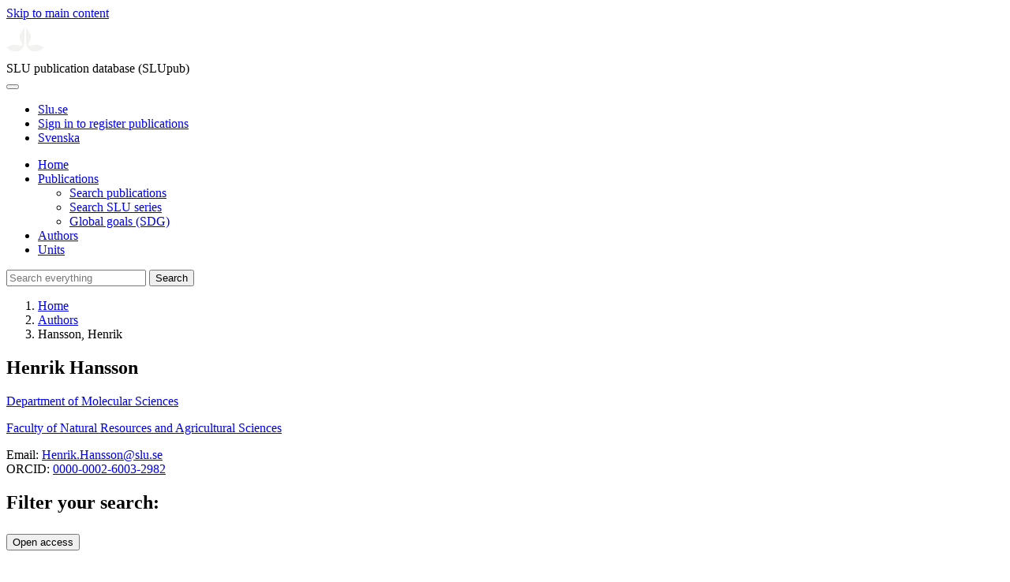

--- FILE ---
content_type: text/html; charset=UTF-8
request_url: https://publications.slu.se/?file=pers/show&sort=PY%20desc,slu_last_update%20desc&cid=150747
body_size: 8944
content:

<!DOCTYPE html>
<html lang="en">
<head>
    <meta charset="utf-8">
    <meta name="viewport" content="width=device-width, initial-scale=1, shrink-to-fit=no">

    <title>
    Hansson, Henrik | SLU publication database (SLUpub)    </title>

    <meta name="description" content="List of publications for Hansson, Henrik, Swedish University of Agricultural Sciences (SLU)">
    <link rel="icon" sizes="16x16" href="/favicon.ico">
    <link rel="icon" href="/icon.svg" type="image/svg+xml">
    <link rel="apple-touch-icon" href="/apple-touch-icon.png">

    <link href="/assets/brand/css/bootstrap.min.css" rel="stylesheet">
    <link href="/assets/brand/css/fonts/fonts.css?v=ed816c8a-1a76-5c17-b497-0bd5dfefcc64" rel="stylesheet">
    <link href="/assets/brand/css/fontawesome/css/regular.min.css?v=ed816c8a-1a76-5c17-b497-0bd5dfefcc64" rel="stylesheet">
    <link href="/assets/brand/css/fontawesome/css/solid.min.css?v=ed816c8a-1a76-5c17-b497-0bd5dfefcc64" rel="stylesheet">
    <link href="/assets/brand/css/fontawesome/css/fontawesome.min.css?v=ed816c8a-1a76-5c17-b497-0bd5dfefcc64" rel="stylesheet">
    <link href="/assets/brand/css/style.css?v=ed816c8a-1a76-5c17-b497-0bd5dfefcc64" rel="stylesheet">
    <link href="/assets/brand/css/show.css?v=ed816c8a-1a76-5c17-b497-0bd5dfefcc64" rel="stylesheet"><link href="/assets/brand/css/hitlist.css?v=ed816c8a-1a76-5c17-b497-0bd5dfefcc64" rel="stylesheet"><link href="/assets/brand/css/facets.css?v=ed816c8a-1a76-5c17-b497-0bd5dfefcc64" rel="stylesheet"><link href="/assets/brand/css/accordion.css?v=ed816c8a-1a76-5c17-b497-0bd5dfefcc64" rel="stylesheet">
            <script type="importmap">
            { "imports": {"helpers":"\/assets\/brand\/js\/helpers.js?v=ed816c8a-1a76-5c17-b497-0bd5dfefcc64","facet-functions":"\/assets\/brand\/js\/facet-functions.js?v=ed816c8a-1a76-5c17-b497-0bd5dfefcc64"} }
        </script>
    
    <link rel="canonical" href="https://publications.slu.se/?file=pers/show&cid=150747">
<meta property="og:title" content="Hansson, Henrik">
<meta property="og:type" content="profile">
<meta property="og:url" content="https://publications.slu.se/?file=pers/show&cid=150747">
<meta property="og:image" content="https://publications.slu.se/apple-touch-icon.png">
<meta property="og:site_name" content="SLU publication database (SLUpub)">
</head>
<body>
    <a class="skip-to-main-link" href="#main">Skip to main content</a>

    <header>
    <div class="container-fluid p-0">
        <div class="row g-0">
            <div class="col-12 col-lg-10 offset-lg-2 col-xxl-9 offset-xxl-3 d-flex">
                <div class="logotype">
                    <svg id="sluMainLogo" xmlns="http://www.w3.org/2000/svg" viewBox="-0 -152 848.43 848.44" width="48" aria-labelledby="sluMainLogoTitle" role="img">
  <title id="sluMainLogoTitle">Swedish University of Agricultural Sciences</title>
  <style>
    #sluMainLogo path { fill: #f2f2f0 }
  </style>
  <g>
    <path d="M867.56,474.7c-58.43,38.71-114,84.5-198.51,84.5-97.68,0-179.9-45.22-195.65-143.29-11.46-71.49-12.89-261.41-12.89-325.85V15.78h1.43c38.67,80.27,107.42,128,107.42,210.78,0,41-13.46,67.55-33.8,106.55-10.6,20.35-26.36,46.35-26.36,70.37,0,14.13,6.59,27.69,30.94,27.69,47.84,0,74.77-24.86,136.93-24.86,71,0,121.75,25.71,190.49,66.69v1.7Z" transform="translate(-19.13 -15.78)" />
    <path d="M19.13,473c68.75-41,119.45-66.69,190.5-66.69,62.16,0,89.08,24.86,136.92,24.86,24.35,0,30.94-13.56,30.94-27.69,0-24-15.75-50-26.35-70.37-20.34-39-33.8-65.57-33.8-106.55,0-82.8,68.75-130.51,107.42-210.78h1.43V89.5c0,65-1.43,254.92-12.89,326.41C397.54,514,315.33,559.2,217.65,559.2c-84.51,0-140.08-45.79-198.52-84.5V473Z" transform="translate(-19.13 -15.78)" />
  </g>
</svg>
                </div>
                <span class="align-self-end global-heading">SLU publication database (SLUpub)</span>
            </div>
        </div>
    </div>

    <!-- Matomo Cloud -->
    <script>
        var _paq = window._paq = window._paq || [];
        /* tracker methods like "setCustomDimension" should be called before "trackPageView" */
        _paq.push(['trackPageView']);
        _paq.push(['enableLinkTracking']);
        (function() {
            var u="https://slu.matomo.cloud/";
            _paq.push(['setTrackerUrl', u+'matomo.php']);
            _paq.push(['setSiteId', '3']);
            var d=document, g=d.createElement('script'), s=d.getElementsByTagName('script')[0];
            g.async=true; g.src='//cdn.matomo.cloud/slu.matomo.cloud/matomo.js'; s.parentNode.insertBefore(g,s);
        })();
    </script>
    <!-- End Matomo Code -->
</header>

<div class="container-fluid p-0">
    <div class="navigation" id="navContainer">
        <div class="row g-0">
            <div class="col-12 col-lg-10 offset-lg-2 col-xxl-9 offset-xxl-3">
                <nav class="navbar navbar-right navbar-expand-md" aria-label="Main">
                    <div class="container-fluid">
                        <button class="navbar-toggler ms-auto" id="navToggler" type="button" data-bs-toggle="collapse" data-bs-target="#navContent" aria-controls="navContent" aria-expanded="false" aria-label="Toggle navigation">
                            <span class="fa-solid fa-bars" aria-hidden="true"></span>
                        </button>
                        <div class="navbar-collapse navigation-items" id="navContent">
                            <div class="external-links">
                                <ul>
                                    <li>
                                        <a href="https://www.slu.se/">Slu.se</a>
                                    </li>
                                    <li>
                                        <a href="https://slupub.slu.se/">Sign in to register publications</a>
                                    </li>
                                    <li class="text-nowrap"><a href="/?file=pers%2Fshow&cid=150747&lang=se"><span class="fa-solid fa-globe me-2 me-md-1" aria-hidden="true"></span>Svenska</a></li>                                </ul>
                            </div>
                            <ul class="navbar-nav">
                                <li class="nav-item">
                                    <a class="nav-link " href="/?file=search/main&lang=en" tabindex="0">Home</a>
                                </li>
                                <li class="nav-item dropdown">
                                    <a class="nav-link dropdown-toggle " href="/?file=publ/search&lang=en" id="navbarDropdownMenuLink" role="button" tabindex="0" data-bs-toggle="dropdown" aria-expanded="false">
                                        Publications                                    </a>
                                    <ul class="dropdown-menu m-0 pt-0" aria-labelledby="navbarDropdownMenuLink">
                                        <li><a class="dropdown-item ps-3 " href="/?file=publ/search&lang=en">Search publications</a></li>
                                        <li><a class="dropdown-item ps-3 " href="/?file=jour/search&lang=en">Search SLU series</a></li>
                                        <li><a class="dropdown-item ps-3 " href="/?file=sdg/search&lang=en">Global goals (SDG)</a></li>
                                    </ul>
                                </li>
                                <li class="nav-item">
                                    <a class="nav-link active" href="/?file=pers/search&lang=en" tabindex="0">Authors</a>
                                </li>
                                <li class="nav-item">
                                    <a class="nav-link " href="/?file=orga/search&lang=en" tabindex="0">Units</a>
                                </li>
                            </ul>
                                                            <form class="d-flex">
                                    <input type="hidden" name="file" value="search/main">
                                    <input type="hidden" name="lang" value="en">
                                    <input class="flex-fill form-input" id="navbar_input_q" name="q" placeholder="Search everything" type="search" aria-labelledby="search-button">
                                    <button class="search-button" id="search-button" type="submit">
                                        <span class="sr-only">Search</span>
                                        <span class="fa-solid fa-magnifying-glass" aria-hidden="true"></span>
                                    </button>
                                </form>
                                                    </div>
                    </div>
                </nav>
            </div>
        </div>
    </div>
    <nav class="breadcrumbs d-none d-md-block py-md-1" aria-label="Breadcrumb">
        <div class="row g-0">
            <div class="col-12 col-lg-10 offset-lg-2 col-xxl-9 offset-xxl-3">
                                    <ol class="m-0">
                        <li><a href="/?file=search/main&lang=en">Home</a></li>
                                                    <li><a href="/?file=pers/search&lang=en">Authors</a></li>
                            <li><span aria-current="page">Hansson, Henrik</span></li>
                                            </ol>
                            </div>
        </div>
    </nav>
</div>

    <main id="main">
            <section class="search-hit mb-4 px-3" aria-labelledby="landingPageHeading">
        <div class="container-fluid p-0">
            <div class="row g-0">
                <div class="col-12 col-lg-8 offset-lg-2 col-xxl-6 offset-xxl-3">
                    <div class="banner panel search-hit-card p-3 p-md-4">
                        <h1 class="mb-2" id="landingPageHeading">Henrik Hansson</h1>
                        <p class="primary mb-0"><a class="dark-bg" href="/?file=orga/show&cid=259093978&lang=en">Department of Molecular Sciences</a></p><p class="secondary"><a class="dark-bg" href="/?file=orga/show&cid=191208156&lang=en">Faculty of Natural Resources and Agricultural Sciences</a></p>                        <p class="secondary">
                            <span>Email: <a class="dark-bg" href="mailto:Henrik.Hansson@slu.se">Henrik.Hansson@slu.se</a></span><br><span>ORCID: <a class="dark-bg" href="https://orcid.org/0000-0002-6003-2982">0000-0002-6003-2982</a></span>                        </p>
                    </div>
                </div>
            </div>
        </div>
    </section>
<section class="px-3">
    <div class="container-fluid p-0">
        <div class="row g-0">
                            <div class="col-12 col-xxl-2 offset-xxl-1">
                    <aside class="search-facets" role="search">
                        <form id="facet_form">
                            <div class="accordion" id="facets_accordion">
                                <h2 class="slu-accordion-heading-new">Filter your search:</h2>
                                                                    <div class="slu-accordion-item slim">
                                        <h2 class="slu-accordion-heading" id="heading_oa_status_en">
                                            <button
                                                class="collapsed js-accordion-btn"
                                                id="pers_show_facet_oa"
                                                type="button"
                                                aria-controls="oa_status_en"
                                                aria-expanded="false" 
                                                data-bs-target="#oa_status_en"
                                                data-bs-toggle="collapse">
                                                Open access                                            </button>
                                        </h2>
                                        <div class="collapse"
                                            id="oa_status_en"
                                            aria-labelledby="heading_oa_status_en">
                                            <div class="slu-accordion-content facet-group ">
                                                                                                    <label for="fi_oa_status_en%3A%22Show+only+OA+content%22">
                                                        <input
                                                            class="js-facet-input"
                                                            id="fi_oa_status_en%3A%22Show+only+OA+content%22"
                                                            name="oa_status_en"
                                                            type="checkbox"
                                                            value="Show only OA content"
                                                                                                                        data-short="Open access"/>
                                                            Show only OA content                                                            <span class="facet-count">(<span class="js-group-digits">21</span>)</span>
                                                    </label>
                                                                                            </div>
                                        </div>
                                    </div>
                                                                    <div class="slu-accordion-item slim">
                                        <h2 class="slu-accordion-heading" id="heading_rsb_pr_en">
                                            <button
                                                class="collapsed js-accordion-btn"
                                                id="pers_show_facet_pr"
                                                type="button"
                                                aria-controls="rsb_pr_en"
                                                aria-expanded="false" 
                                                data-bs-target="#rsb_pr_en"
                                                data-bs-toggle="collapse">
                                                Peer reviewed                                            </button>
                                        </h2>
                                        <div class="collapse"
                                            id="rsb_pr_en"
                                            aria-labelledby="heading_rsb_pr_en">
                                            <div class="slu-accordion-content facet-group ">
                                                                                                    <label for="fi_rsb_pr_en%3A%22Show+only+peer+reviewed%22">
                                                        <input
                                                            class="js-facet-input"
                                                            id="fi_rsb_pr_en%3A%22Show+only+peer+reviewed%22"
                                                            name="rsb_pr_en"
                                                            type="checkbox"
                                                            value="Show only peer reviewed"
                                                                                                                        data-short="Peer reviewed"/>
                                                            Show only peer reviewed                                                            <span class="facet-count">(<span class="js-group-digits">30</span>)</span>
                                                    </label>
                                                                                            </div>
                                        </div>
                                    </div>
                                                                    <div class="slu-accordion-item slim">
                                        <h2 class="slu-accordion-heading" id="heading_PYF_en">
                                            <button
                                                class="collapsed js-accordion-btn"
                                                id="pers_show_facet_year"
                                                type="button"
                                                aria-controls="PYF_en"
                                                aria-expanded="false" 
                                                data-bs-target="#PYF_en"
                                                data-bs-toggle="collapse">
                                                Publication year                                            </button>
                                        </h2>
                                        <div class="collapse"
                                            id="PYF_en"
                                            aria-labelledby="heading_PYF_en">
                                            <div class="slu-accordion-content facet-group truncate">
                                                                                                    <label for="fi_PYF_en%3A%222026%22">
                                                        <input
                                                            class="js-facet-input"
                                                            id="fi_PYF_en%3A%222026%22"
                                                            name="PYF_en"
                                                            type="checkbox"
                                                            value="2026"
                                                                                                                        />
                                                            2026                                                            <span class="facet-count">(<span class="js-group-digits">1</span>)</span>
                                                    </label>
                                                                                                    <label for="fi_PYF_en%3A%222024%22">
                                                        <input
                                                            class="js-facet-input"
                                                            id="fi_PYF_en%3A%222024%22"
                                                            name="PYF_en"
                                                            type="checkbox"
                                                            value="2024"
                                                                                                                        />
                                                            2024                                                            <span class="facet-count">(<span class="js-group-digits">3</span>)</span>
                                                    </label>
                                                                                                    <label for="fi_PYF_en%3A%222022%22">
                                                        <input
                                                            class="js-facet-input"
                                                            id="fi_PYF_en%3A%222022%22"
                                                            name="PYF_en"
                                                            type="checkbox"
                                                            value="2022"
                                                                                                                        />
                                                            2022                                                            <span class="facet-count">(<span class="js-group-digits">1</span>)</span>
                                                    </label>
                                                                                                    <label for="fi_PYF_en%3A%222021%22">
                                                        <input
                                                            class="js-facet-input"
                                                            id="fi_PYF_en%3A%222021%22"
                                                            name="PYF_en"
                                                            type="checkbox"
                                                            value="2021"
                                                                                                                        />
                                                            2021                                                            <span class="facet-count">(<span class="js-group-digits">1</span>)</span>
                                                    </label>
                                                                                                    <label for="fi_PYF_en%3A%222019%22">
                                                        <input
                                                            class="js-facet-input"
                                                            id="fi_PYF_en%3A%222019%22"
                                                            name="PYF_en"
                                                            type="checkbox"
                                                            value="2019"
                                                                                                                        />
                                                            2019                                                            <span class="facet-count">(<span class="js-group-digits">1</span>)</span>
                                                    </label>
                                                                                                    <label for="fi_PYF_en%3A%222018%22">
                                                        <input
                                                            class="js-facet-input"
                                                            id="fi_PYF_en%3A%222018%22"
                                                            name="PYF_en"
                                                            type="checkbox"
                                                            value="2018"
                                                                                                                        />
                                                            2018                                                            <span class="facet-count">(<span class="js-group-digits">4</span>)</span>
                                                    </label>
                                                                                                    <label for="fi_PYF_en%3A%222017%22">
                                                        <input
                                                            class="js-facet-input"
                                                            id="fi_PYF_en%3A%222017%22"
                                                            name="PYF_en"
                                                            type="checkbox"
                                                            value="2017"
                                                                                                                        />
                                                            2017                                                            <span class="facet-count">(<span class="js-group-digits">3</span>)</span>
                                                    </label>
                                                                                                    <label for="fi_PYF_en%3A%222016%22">
                                                        <input
                                                            class="js-facet-input"
                                                            id="fi_PYF_en%3A%222016%22"
                                                            name="PYF_en"
                                                            type="checkbox"
                                                            value="2016"
                                                                                                                        />
                                                            2016                                                            <span class="facet-count">(<span class="js-group-digits">1</span>)</span>
                                                    </label>
                                                                                                    <label for="fi_PYF_en%3A%222015%22">
                                                        <input
                                                            class="js-facet-input"
                                                            id="fi_PYF_en%3A%222015%22"
                                                            name="PYF_en"
                                                            type="checkbox"
                                                            value="2015"
                                                                                                                        />
                                                            2015                                                            <span class="facet-count">(<span class="js-group-digits">2</span>)</span>
                                                    </label>
                                                                                                    <label for="fi_PYF_en%3A%222014%22">
                                                        <input
                                                            class="js-facet-input"
                                                            id="fi_PYF_en%3A%222014%22"
                                                            name="PYF_en"
                                                            type="checkbox"
                                                            value="2014"
                                                                                                                        />
                                                            2014                                                            <span class="facet-count">(<span class="js-group-digits">2</span>)</span>
                                                    </label>
                                                                                                    <label for="fi_PYF_en%3A%222013%22">
                                                        <input
                                                            class="js-facet-input"
                                                            id="fi_PYF_en%3A%222013%22"
                                                            name="PYF_en"
                                                            type="checkbox"
                                                            value="2013"
                                                                                                                        />
                                                            2013                                                            <span class="facet-count">(<span class="js-group-digits">5</span>)</span>
                                                    </label>
                                                                                                    <label for="fi_PYF_en%3A%222011%22">
                                                        <input
                                                            class="js-facet-input"
                                                            id="fi_PYF_en%3A%222011%22"
                                                            name="PYF_en"
                                                            type="checkbox"
                                                            value="2011"
                                                                                                                        />
                                                            2011                                                            <span class="facet-count">(<span class="js-group-digits">2</span>)</span>
                                                    </label>
                                                                                                    <label for="fi_PYF_en%3A%222010%22">
                                                        <input
                                                            class="js-facet-input"
                                                            id="fi_PYF_en%3A%222010%22"
                                                            name="PYF_en"
                                                            type="checkbox"
                                                            value="2010"
                                                                                                                        />
                                                            2010                                                            <span class="facet-count">(<span class="js-group-digits">1</span>)</span>
                                                    </label>
                                                                                                    <label for="fi_PYF_en%3A%22Older+than+2010%22">
                                                        <input
                                                            class="js-facet-input"
                                                            id="fi_PYF_en%3A%22Older+than+2010%22"
                                                            name="PYF_en"
                                                            type="checkbox"
                                                            value="Older than 2010"
                                                                                                                        />
                                                            Older than 2010                                                            <span class="facet-count">(<span class="js-group-digits">3</span>)</span>
                                                    </label>
                                                                                                    <div class="slu-button-wrapper">
                                                        <button class="js-facet-all text-button" type="button" data-facet="PYF_en" data-button="pers_show_facet_year">Show all <span class="fa-regular fa-chevron-down" aria-hidden="true"></span></button>
                                                    </div>
                                                                                            </div>
                                        </div>
                                    </div>
                                                                    <div class="slu-accordion-item slim">
                                        <h2 class="slu-accordion-heading" id="heading_publ_type_en">
                                            <button
                                                class="collapsed js-accordion-btn"
                                                id="pers_show_facet_type"
                                                type="button"
                                                aria-controls="publ_type_en"
                                                aria-expanded="false" 
                                                data-bs-target="#publ_type_en"
                                                data-bs-toggle="collapse">
                                                Publication type                                            </button>
                                        </h2>
                                        <div class="collapse"
                                            id="publ_type_en"
                                            aria-labelledby="heading_publ_type_en">
                                            <div class="slu-accordion-content facet-group ">
                                                                                                    <label for="fi_publ_type_en%3A%22Research+article%22">
                                                        <input
                                                            class="js-facet-input"
                                                            id="fi_publ_type_en%3A%22Research+article%22"
                                                            name="publ_type_en"
                                                            type="checkbox"
                                                            value="Research article"
                                                                                                                        />
                                                            Research article                                                            <span class="facet-count">(<span class="js-group-digits">28</span>)</span>
                                                    </label>
                                                                                                    <label for="fi_publ_type_en%3A%22Review+article%22">
                                                        <input
                                                            class="js-facet-input"
                                                            id="fi_publ_type_en%3A%22Review+article%22"
                                                            name="publ_type_en"
                                                            type="checkbox"
                                                            value="Review article"
                                                                                                                        />
                                                            Review article                                                            <span class="facet-count">(<span class="js-group-digits">2</span>)</span>
                                                    </label>
                                                                                            </div>
                                        </div>
                                    </div>
                                                                    <div class="slu-accordion-item slim">
                                        <h2 class="slu-accordion-heading" id="heading_language_en">
                                            <button
                                                class="collapsed js-accordion-btn"
                                                id="pers_show_facet_lan"
                                                type="button"
                                                aria-controls="language_en"
                                                aria-expanded="false" 
                                                data-bs-target="#language_en"
                                                data-bs-toggle="collapse">
                                                Language                                            </button>
                                        </h2>
                                        <div class="collapse"
                                            id="language_en"
                                            aria-labelledby="heading_language_en">
                                            <div class="slu-accordion-content facet-group ">
                                                                                                    <label for="fi_language_en%3A%22English%22">
                                                        <input
                                                            class="js-facet-input"
                                                            id="fi_language_en%3A%22English%22"
                                                            name="language_en"
                                                            type="checkbox"
                                                            value="English"
                                                                                                                        />
                                                            English                                                            <span class="facet-count">(<span class="js-group-digits">30</span>)</span>
                                                    </label>
                                                                                            </div>
                                        </div>
                                    </div>
                                                                    <div class="slu-accordion-item slim">
                                        <h2 class="slu-accordion-heading" id="heading_publ_sdgs_en">
                                            <button
                                                class="collapsed js-accordion-btn"
                                                id="pers_show_facet_sdg"
                                                type="button"
                                                aria-controls="publ_sdgs_en"
                                                aria-expanded="false" 
                                                data-bs-target="#publ_sdgs_en"
                                                data-bs-toggle="collapse">
                                                Global goals (SDG)                                            </button>
                                        </h2>
                                        <div class="collapse"
                                            id="publ_sdgs_en"
                                            aria-labelledby="heading_publ_sdgs_en">
                                            <div class="slu-accordion-content facet-group ">
                                                                                                    <label for="fi_publ_sdgs_en%3A%22SDG7+Affordable+and+clean+energy%22">
                                                        <input
                                                            class="js-facet-input"
                                                            id="fi_publ_sdgs_en%3A%22SDG7+Affordable+and+clean+energy%22"
                                                            name="publ_sdgs_en"
                                                            type="checkbox"
                                                            value="SDG7 Affordable and clean energy"
                                                                                                                        data-short="SDG7"/>
                                                            SDG7 Affordable and clean energy                                                            <span class="facet-count">(<span class="js-group-digits">3</span>)</span>
                                                    </label>
                                                                                                    <label for="fi_publ_sdgs_en%3A%22SDG2+Zero+hunger%22">
                                                        <input
                                                            class="js-facet-input"
                                                            id="fi_publ_sdgs_en%3A%22SDG2+Zero+hunger%22"
                                                            name="publ_sdgs_en"
                                                            type="checkbox"
                                                            value="SDG2 Zero hunger"
                                                                                                                        data-short="SDG2"/>
                                                            SDG2 Zero hunger                                                            <span class="facet-count">(<span class="js-group-digits">2</span>)</span>
                                                    </label>
                                                                                                    <label for="fi_publ_sdgs_en%3A%22SDG3+Good+health+and+well-being%22">
                                                        <input
                                                            class="js-facet-input"
                                                            id="fi_publ_sdgs_en%3A%22SDG3+Good+health+and+well-being%22"
                                                            name="publ_sdgs_en"
                                                            type="checkbox"
                                                            value="SDG3 Good health and well-being"
                                                                                                                        data-short="SDG3"/>
                                                            SDG3 Good health and well-being                                                            <span class="facet-count">(<span class="js-group-digits">1</span>)</span>
                                                    </label>
                                                                                            </div>
                                        </div>
                                    </div>
                                                            </div>
                        </form>
                    </aside>
                </div>
                        <div class="text-column col-12 col-lg-8 offset-lg-2 col-xxl-6 offset-xxl-0 mb-4">
                <h2 class="mb-3">Publications</h2>
                <div id="filterPills"></div>
                <div class="search-functions mb-3">
   <div class="search-functions-label py-2">1-25 out of <span class="js-group-digits">30</span> results</div>
   <div class="vr d-none d-lg-block mx-3"></div>
   <div><label class="search-functions-label me-2" for="selectSort">Sort:</label><div class="select-dropdown me-1"><select id="selectSort">
            <option value="PY desc,slu_last_update desc" selected>Newest first</option>
            <option value="PY asc,slu_last_update asc">Oldest first</option>
            <option value="publ_type_en asc,slu_last_update desc">Publication type A-Ö</option>
            <option value="publ_type_en desc,slu_last_update desc">Publication type Ö-A</option></select><span class="select-dropdown-focus"></span></div>
   </div>
   <div class="vr d-none d-lg-block mx-3"></div>
   <div class="search-functions-label py-2"><a target="_blank" href="?file=data/select&amp;core=rsb_publ&amp;q.op=OR&amp;q=pers_cid:150747&amp;sort=PY desc,slu_last_update desc&amp;rows=1000&amp;fq=&amp;lang=en&amp;wt=xslt&amp;tr=rss.xsl"><span class="me-2">RSS</span><span class="fa-solid fa-rss" aria-hidden="true"></span></a></div>
   <div class="vr d-none d-lg-block mx-3"></div>
   <div class="search-functions-label d-flex align-items-center"><span class="me-2">Export:</span><div class="search-functions-dropdown dropdown"><button class="btn btn-secondary dropdown-toggle" type="button" id="dropdownMenuButton1" data-bs-toggle="dropdown" aria-expanded="false">Choose format</button><ul class="dropdown-menu" aria-labelledby="dropdownMenuButton1">
            <li><a class="dropdown-item" href="?file=data/select&amp;core=rsb_publ&amp;fl=Author_Editor%2CORCID%2CTitle%2CPublication_year%2CEarly_access%2CJournal%2CPublisher%2CPublication_type%2CPeer_Reviewed%2COpen_access%2CAssociated_SLU-program%2CSustainable_development_goals%2CUK%C3%84_Subject_classification%2CDOI%2CPermanent_link&amp;q.op=OR&amp;q=pers_cid:150747&amp;rows=30&amp;sort=PY desc,slu_last_update desc&amp;fq=&amp;wt=xlsx" download="SLUpub.xlsx"><span class="fa-regular fa-download fa-fw" aria-hidden="true"></span> Excel</a></li>
            <li><a class="dropdown-item" href="?file=data/select&amp;core=rsb_publ&amp;fl=Author_Editor%2CORCID%2CTitle%2CPublication_year%2CEarly_access%2CJournal%2CPublisher%2CPublication_type%2CPeer_Reviewed%2COpen_access%2CAssociated_SLU-program%2CSustainable_development_goals%2CUK%C3%84_Subject_classification%2CDOI%2CPermanent_link&amp;q.op=OR&amp;q=pers_cid:150747&amp;rows=30&amp;sort=PY desc,slu_last_update desc&amp;fq=&amp;wt=csv" download="SLUpub.csv"><span class="fa-regular fa-download fa-fw" aria-hidden="true"></span> CSV</a></li>
            <li><a class="dropdown-item" href="?file=data/select&amp;core=rsb_publ&amp;q.op=OR&amp;q=pers_cid:150747&amp;rows=30&amp;sort=PY desc,slu_last_update desc&amp;fq=&amp;lang=en&amp;wt=xslt&amp;tr=bibtex.xsl" download="SLUpub.bib"><span class="fa-regular fa-download fa-fw" aria-hidden="true"></span> BibTeX</a></li>
         </ul>
      </div>
   </div>
</div><h3 class="h5">2026</h3><hr><article class="search-hit-item">
   <p class="subheading"><span>Research article</span><span class="vr"></span><span>2026</span><span class="vr"></span><span>Peer reviewed</span><span class="vr"></span><span><span class="text-nowrap">Open access</span><img alt="" src="assets/brand/img/openaccess.svg"></span></p>
   <h1><a href="?file=publ/show&amp;id=142987&amp;lang=en">Boosting structural food science using X-ray and neutron techniques</a></h1>
   <p>Corredig, Milena;
      								 Fureby, Anna Millqvist;
      								 Hansson, Henrik<span>&nbsp;et al.</span></p>
</article><h3 class="h5">2024</h3><hr><article class="search-hit-item">
   <p class="subheading"><span>Research article</span><span class="vr"></span><span>2024</span><span class="vr"></span><span>Peer reviewed</span><span class="vr"></span><span><span class="text-nowrap">Open access</span><img alt="" src="assets/brand/img/openaccess.svg"></span></p>
   <h1><a href="?file=publ/show&amp;id=127848&amp;lang=en">The crystal structure of RsSymEG1 reveals a unique form of smaller GH7 endoglucanases
         alongside GH7 cellobiohydrolases in protist symbionts of termites</a></h1>
   <p>Haataja, Topi;
      								 Hansson, Henrik;
      								 Moriya, Shigeharu<span>&nbsp;et al.</span></p>
</article><article class="search-hit-item">
   <p class="subheading"><span>Research article</span><span class="vr"></span><span>2024</span><span class="vr"></span><span>Peer reviewed</span><span class="vr"></span><span><span class="text-nowrap">Open access</span><img alt="" src="assets/brand/img/openaccess.svg"></span></p>
   <h1><a href="?file=publ/show&amp;id=129144&amp;lang=en">Microstructure and viscosity of in vitro-digested rye and wheat food products</a></h1>
   <p>Lu, Jing;
      								 Hansson, Henrik;
      								 Johansson, Daniel<span>&nbsp;et al.</span></p>
</article><article class="search-hit-item">
   <p class="subheading"><span>Research article</span><span class="vr"></span><span>2024</span><span class="vr"></span><span>Peer reviewed</span><span class="vr"></span><span><span class="text-nowrap">Open access</span><img alt="" src="assets/brand/img/openaccess.svg"></span></p>
   <h1><a href="?file=publ/show&amp;id=131807&amp;lang=en">Feruloylation and Hydrolysis of Arabinoxylan Extracted from Wheat Bran: Effect on
         Dough Rheology and Microstructure</a></h1>
   <p>Pietiainen, Solja;
      								 Lee, Youngsun;
      								 Jimenez-Quero, Amparo<span>&nbsp;et al.</span></p>
</article><h3 class="h5">2022</h3><hr><article class="search-hit-item">
   <p class="subheading"><span>Research article</span><span class="vr"></span><span>2022</span><span class="vr"></span><span>Peer reviewed</span><span class="vr"></span><span><span class="text-nowrap">Open access</span><img alt="" src="assets/brand/img/openaccess.svg"></span></p>
   <h1><a href="?file=publ/show&amp;id=116296&amp;lang=en">Comparison of glycoside hydrolase family 3 beta-xylosidases from basidiomycetes and
         ascomycetes reveals evolutionarily distinct xylan degradation systems</a></h1>
   <p>Kojima, Keisuke;
      								 Sunagawa, Naoki;
      								 Mikkelsen, Nils Egil<span>&nbsp;et al.</span></p>
</article><h3 class="h5">2021</h3><hr><article class="search-hit-item">
   <p class="subheading"><span>Research article</span><span class="vr"></span><span>2021</span><span class="vr"></span><span>Peer reviewed</span><span class="vr"></span><span><span class="text-nowrap">Open access</span><img alt="" src="assets/brand/img/openaccess.svg"></span></p>
   <h1><a href="?file=publ/show&amp;id=110983&amp;lang=en">Enhanced detection of ATTR amyloid using a nanofibril-based assay</a></h1>
   <p>Rahman, M. Mahafuzur;
      								 Schmuck, Benjamin;
      								 Hansson, Henrik<span>&nbsp;et al.</span></p>
</article><h3 class="h5">2019</h3><hr><article class="search-hit-item">
   <p class="subheading"><span>Research article</span><span class="vr"></span><span>2019</span><span class="vr"></span><span>Peer reviewed</span><span class="vr"></span><span><span class="text-nowrap">Open access</span><img alt="" src="assets/brand/img/openaccess.svg"></span></p>
   <h1><a href="?file=publ/show&amp;id=99367&amp;lang=en">Kinetic and molecular dynamics study of inhibition and transglycosylation in Hypocrea
         jecorina family 3 beta-glucosidases</a></h1>
   <p>Geronimo, Inacrist;
      								 Ntarima, Patricia;
      								 Piens, Kathleen<span>&nbsp;et al.</span></p>
</article><h3 class="h5">2018</h3><hr><article class="search-hit-item">
   <p class="subheading"><span>Research article</span><span class="vr"></span><span>2018</span><span class="vr"></span><span>Peer reviewed</span></p>
   <h1><a href="?file=publ/show&amp;id=96833&amp;lang=en">Production of Ready-To-Use Functionalized Sup35 Nanofibrils Secreted by Komagataella
         pastoris</a></h1>
   <p>Schmuck, Benjamin;
      								 Gudmundsson, Mikael;
      								 Blomqvist, Johanna<span>&nbsp;et al.</span></p>
</article><article class="search-hit-item">
   <p class="subheading"><span>Research article</span><span class="vr"></span><span>2018</span><span class="vr"></span><span>Peer reviewed</span><span class="vr"></span><span><span class="text-nowrap">Open access</span><img alt="" src="assets/brand/img/openaccess.svg"></span></p>
   <h1><a href="?file=publ/show&amp;id=93830&amp;lang=en">Correlation of structure, function and protein dynamics in GH7 cellobiohydrolases
         from Trichoderma atroviride, T. reesei and T. harzianum</a></h1>
   <p>Borisova, Anna S.;
      								 Eneyskaya, Elena V.;
      								 Jana, Suvamay<span>&nbsp;et al.</span></p>
</article><article class="search-hit-item">
   <p class="subheading"><span>Research article</span><span class="vr"></span><span>2018</span><span class="vr"></span><span>Peer reviewed</span><span class="vr"></span><span><span class="text-nowrap">Open access</span><img alt="" src="assets/brand/img/openaccess.svg"></span></p>
   <h1><a href="?file=publ/show&amp;id=97615&amp;lang=en">Structural studies of a glycoside hydrolase family 3 beta-glucosidase from the model
         fungus Neurospora crassa</a></h1>
   <p>Karkehabadi, Saeid;
      								 Hansson, Henrik;
      								 Mikkelsen, Nils Egil<span>&nbsp;et al.</span></p>
</article><article class="search-hit-item">
   <p class="subheading"><span>Review article</span><span class="vr"></span><span>2018</span><span class="vr"></span><span>Peer reviewed</span><span class="vr"></span><span><span class="text-nowrap">Open access</span><img alt="" src="assets/brand/img/openaccess.svg"></span></p>
   <h1><a href="?file=publ/show&amp;id=94731&amp;lang=en">Oxygen Activation by Cu LPMOs in Recalcitrant Carbohydrate Polysaccharide Conversion
         to Monomer Sugars</a></h1>
   <p>Meier, Katlyn K.;
      								 Jones, Stephen M.;
      								 Kaper, Thijs<span>&nbsp;et al.</span></p>
</article><h3 class="h5">2017</h3><hr><article class="search-hit-item">
   <p class="subheading"><span>Research article</span><span class="vr"></span><span>2017</span><span class="vr"></span><span>Peer reviewed</span><span class="vr"></span><span><span class="text-nowrap">Open access</span><img alt="" src="assets/brand/img/openaccess.svg"></span></p>
   <h1><a href="?file=publ/show&amp;id=93120&amp;lang=en">Improving the thermal stability of cellobiohydrolase Cel7A from Hypocrea jecorina
         by directed evolution</a></h1>
   <p>Goedegebuur, Frits;
      								 Dankmeyer, Lydia;
      								 Gualfetti, Peter<span>&nbsp;et al.</span></p>
</article><article class="search-hit-item">
   <p class="subheading"><span>Research article</span><span class="vr"></span><span>2017</span><span class="vr"></span><span>Peer reviewed</span><span class="vr"></span><span><span class="text-nowrap">Open access</span><img alt="" src="assets/brand/img/openaccess.svg"></span></p>
   <h1><a href="?file=publ/show&amp;id=92626&amp;lang=en">High-resolution structure of a lytic polysaccharide monooxygenase from Hypocrea jecorina
         reveals a predicted linker as an integral part of the catalytic domain</a></h1>
   <p>Hansson, Henrik;
      								 Karkehabadi, Saeid;
      								 Mikkelsen, Nils<span>&nbsp;et al.</span></p>
</article><article class="search-hit-item">
   <p class="subheading"><span>Research article</span><span class="vr"></span><span>2017</span><span class="vr"></span><span>Peer reviewed</span></p>
   <h1><a href="?file=publ/show&amp;id=83792&amp;lang=en">Lactose, glucose and galactose content in milk, fermented milk and lactose-free milk
         products</a></h1>
   <p>Ohlsson, Jonas A.;
      								 Johansson, Monika;
      								 Hansson, Henrik<span>&nbsp;et al.</span></p>
</article><h3 class="h5">2016</h3><hr><article class="search-hit-item">
   <p class="subheading"><span>Research article</span><span class="vr"></span><span>2016</span><span class="vr"></span><span>Peer reviewed</span><span class="vr"></span><span><span class="text-nowrap">Open access</span><img alt="" src="assets/brand/img/openaccess.svg"></span></p>
   <h1><a href="?file=publ/show&amp;id=79376&amp;lang=en">Structural and functional studies of the glycoside hydrolase family 3 beta-glucosidase
         Cel3A from the moderately thermophilic fungus Rasamsonia emersonii</a></h1>
   <p>Gudmundsson, Mikael;
      								 Hansson, Henrik;
      								 Karkehabadi, Saeid<span>&nbsp;et al.</span></p>
</article><h3 class="h5">2015</h3><hr><article class="search-hit-item">
   <p class="subheading"><span>Review article</span><span class="vr"></span><span>2015</span><span class="vr"></span><span>Peer reviewed</span><span class="vr"></span><span><span class="text-nowrap">Open access</span><img alt="" src="assets/brand/img/openaccess.svg"></span></p>
   <h1><a href="?file=publ/show&amp;id=65929&amp;lang=en">Fungal Cellulases</a></h1>
   <p>Payne, Christina;
      								 Knott, Brandon C.;
      								 Mayes, Heather B.<span>&nbsp;et al.</span></p>
</article><article class="search-hit-item">
   <p class="subheading"><span>Research article</span><span class="vr"></span><span>2015</span><span class="vr"></span><span>Peer reviewed</span><span class="vr"></span><span><span class="text-nowrap">Open access</span><img alt="" src="assets/brand/img/openaccess.svg"></span></p>
   <h1><a href="?file=publ/show&amp;id=68449&amp;lang=en">Structural insights into the inhibition of cellobiohydrolase Cel7A by xylo-oligosaccharides</a></h1>
   <p>Haddad Momeni, Majid;
      								 Ubhayasekera, Wimal;
      								 Sandgren, Mats<span>&nbsp;et al.</span></p>
</article><h3 class="h5">2014</h3><hr><article class="search-hit-item">
   <p class="subheading"><span>Research article</span><span class="vr"></span><span>2014</span><span class="vr"></span><span>Peer reviewed</span><span class="vr"></span><span><span class="text-nowrap">Open access</span><img alt="" src="assets/brand/img/openaccess.svg"></span></p>
   <h1><a href="?file=publ/show&amp;id=65927&amp;lang=en">Biochemical Characterization and Crystal Structures of a Fungal Family 3 beta-Glucosidase,
         Cel3A from Hypocrea jecorina</a></h1>
   <p>Karkehabadi, Saeid;
      								 Helmich, Kate E;
      								 Kaper, Thijs<span>&nbsp;et al.</span></p>
</article><article class="search-hit-item">
   <p class="subheading"><span>Research article</span><span class="vr"></span><span>2014</span><span class="vr"></span><span>Peer reviewed</span><span class="vr"></span><span><span class="text-nowrap">Open access</span><img alt="" src="assets/brand/img/openaccess.svg"></span></p>
   <h1><a href="?file=publ/show&amp;id=65928&amp;lang=en">Expression, crystal structure and cellulase activity of the thermostable cellobiohydrolase
         Cel7A from the fungus Humicola grisea var. thermoidea</a></h1>
   <p>Haddad Momeni, Majid;
      								 Goedegebuur, Frits;
      								 Hansson, Henrik<span>&nbsp;et al.</span></p>
</article><h3 class="h5">2013</h3><hr><article class="search-hit-item">
   <p class="subheading"><span>Research article</span><span class="vr"></span><span>2013</span><span class="vr"></span><span>Peer reviewed</span></p>
   <h1><a href="?file=publ/show&amp;id=39076&amp;lang=en">The Structure of a Bacterial Cellobiohydrolase: The Catalytic Core of the Thermobifida
         fusca Family GH6 Cellobiohydrolase Cel6B</a></h1>
   <p>Sandgren, Mats;
      								 Wu, Miao;
      								 Karkehabadi, Saeid<span>&nbsp;et al.</span></p>
</article><article class="search-hit-item">
   <p class="subheading"><span>Research article</span><span class="vr"></span><span>2013</span><span class="vr"></span><span>Peer reviewed</span><span class="vr"></span><span><span class="text-nowrap">Open access</span><img alt="" src="assets/brand/img/openaccess.svg"></span></p>
   <h1><a href="?file=publ/show&amp;id=53161&amp;lang=en">Loop Motions Important to Product Expulsion in the Thermobifida fusca Glycoside Hydrolase
         Family 6 Cellobiohydrolase from Structural and Computational Studies</a></h1>
   <p>Wu, Miao;
      								 Bu, Lintao;
      								 Vuong, Thu V.<span>&nbsp;et al.</span></p>
</article><article class="search-hit-item">
   <p class="subheading"><span>Research article</span><span class="vr"></span><span>2013</span><span class="vr"></span><span>Peer reviewed</span><span class="vr"></span><span><span class="text-nowrap">Open access</span><img alt="" src="assets/brand/img/openaccess.svg"></span></p>
   <h1><a href="?file=publ/show&amp;id=53898&amp;lang=en">The Crystal Structure of the Core Domain of a Cellulose Induced Protein (Cip1) from
         Hypocrea jecorina, at 1.5 angstrom Resolution</a></h1>
   <p>Jacobson, Frida;
      								 Karkehabadi, Saeid;
      								 Hansson, Henrik<span>&nbsp;et al.</span></p>
</article><article class="search-hit-item">
   <p class="subheading"><span>Research article</span><span class="vr"></span><span>2013</span><span class="vr"></span><span>Peer reviewed</span></p>
   <h1><a href="?file=publ/show&amp;id=39078&amp;lang=en">Rational design, synthesis, evaluation and enzyme-substrate structures of improved
         fluorogenic substrates for family 6 glycoside hydrolases</a></h1>
   <p>Wu, Miao;
      								 Nerinckx, W;
      								 Piens, Kathleen<span>&nbsp;et al.</span></p>
</article><article class="search-hit-item">
   <p class="subheading"><span>Research article</span><span class="vr"></span><span>2013</span><span class="vr"></span><span>Peer reviewed</span><span class="vr"></span><span><span class="text-nowrap">Open access</span><img alt="" src="assets/brand/img/openaccess.svg"></span></p>
   <h1><a href="?file=publ/show&amp;id=39075&amp;lang=en">Structural, Biochemical, and Computational Characterization of the Glycoside Hydrolase
         Family 7 Cellobiohydrolase of the Tree-killing Fungus Heterobasidion irregulare</a></h1>
   <p>Haddad Momeni, Majid;
      								 Payne, Christina M.;
      								 Hansson, Henrik<span>&nbsp;et al.</span></p>
</article><h3 class="h5">2011</h3><hr><article class="search-hit-item">
   <p class="subheading"><span>Research article</span><span class="vr"></span><span>2011</span><span class="vr"></span><span>Peer reviewed</span></p>
   <h1><a href="?file=publ/show&amp;id=58964&amp;lang=en">Improved bio-energy yields via sequential ethanol fermentation and biogas digestion
         of steam exploded oat straw</a></h1>
   <p>Dererie, Debebe Yilma;
      								 Haddad Momeni, Majid;
      								 Hansson, Henrik<span>&nbsp;et al.</span></p>
</article><nav class="pagination-links" aria-label="Pagination">
   <ul>
      <li><a class="current-page" href="#" aria-current="page"><span class="visually-hidden">Page&nbsp;</span><span>1</span></a></li>
      <li><a class="pagination-link" href="#" data-value="&amp;start=25"><span class="visually-hidden">Go to page&nbsp;</span><span>2</span></a></li>
      <li><a class="pagination-link" href="#" data-value="&amp;start=25"><span class="fa-solid fa-chevron-right fa-fw" aria-hidden="true"></span><span class="visually-hidden">Go to next page</span></a></li>
   </ul>
</nav><nav class="page-size" aria-labelledby="pageSizeLabel"><span id="pageSizeLabel" aria-hidden="true">Results per page</span><ul>
      <li><a class="current-page" href="#" aria-current="page"><span class="visually-hidden">Showing&nbsp;</span><span>25</span></a></li>
      <li><a href="#" id="pageSize" data-value="&amp;start=0&amp;rows=50"><span class="visually-hidden">Show&nbsp;</span><span>50</span></a></li>
   </ul>
</nav>            </div>
        </div>
    </div>
</section>
<script src="/assets/brand/js/hitlist-functions.js?v=ed816c8a-1a76-5c17-b497-0bd5dfefcc64" type="module"></script>
<script type="module">
    import { facetEventSetup, restoreFacetState, renderFilterPills } from 'facet-functions';
    let fq = [];
    facetEventSetup(fq);
    restoreFacetState();
    renderFilterPills(fq, "Remove&nbsp;all&nbsp;filters");
</script>
    </main>

    <footer class="px-3">
    <div class="container-fluid p-0">
        <div class="row g-0">
            <div class="col-12 col-lg-4 offset-lg-2 col-xxl-3 offset-xxl-3">
                <h2>Feedback and Support</h2>
                <ul class="list-unstyled">
                    <li>
                        <a class="dark-bg" href="mailto:library@slu.se">Email: library@slu.se</a>
                    </li>
                    <li>
                        <a class="dark-bg" href="https://www.slu.se/en/library/publish/register-and-publish-in-slus-publication-database/">Guide for registering and publishing</a>
                    </li>
                </ul>
            </div>
            <div class="col-12 col-lg-4 col-xxl-3">
                <h2>SLU publication database search</h2>
                <ul class="list-unstyled">
                    <li>
                        <a class="dark-bg" href="https://www.slu.se/en/library/contact/processing-of-personal-data/">Privacy</a>
                    </li>
                    <li>
                        <a class="dark-bg" href="https://www.slu.se/en/library/contact/accessibility-statement/">Accessibility</a>
                    </li>
                    <li>
                        <a class="dark-bg" href="/?file=misc/about&lang=en">About SLU publication database search</a>
                    </li>
                </ul>
            </div>
        </div>
    </div>

    <!-- Git Info -->
    
</footer>

    <script src="/assets/brand/js/bootstrap.bundle.min.js"></script>     <script src="/assets/brand/js/group-digits.js?v=ed816c8a-1a76-5c17-b497-0bd5dfefcc64"></script>
    <script>
        const navToggler = document.getElementById('navToggler');
        navToggler.classList.add('collapsed');
        navToggler.addEventListener('click', function () {
            document.getElementById('navContainer').classList.toggle('expanded');
        });
        document.getElementById('navContent').classList.add('collapse');
        Array.from(document.getElementsByClassName('js-group-digits')).forEach(e => groupDigits(e));
        var popoverTriggerList = [].slice.call(document.querySelectorAll('[data-bs-toggle="popover"]'));
        var popoverList = popoverTriggerList.map(function (popoverTriggerEl) {
            return new bootstrap.Popover(popoverTriggerEl);
        });
    </script>
</body>
</html>
